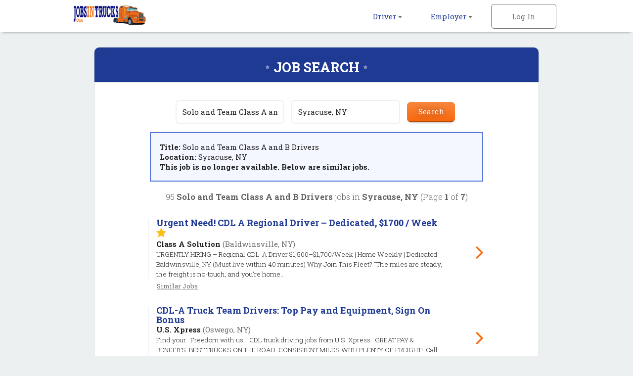

--- FILE ---
content_type: text/html; charset=ISO-8859-1
request_url: https://www.jobsintrucks.com/cgi-local/driversearch.cgi?action=ViewJobDetails&JobIndNum=24045245
body_size: 30254
content:
<!DOCTYPE html>
<html>
  <head>

<!-- Google tag (gtag.js) --> <script async src=https://www.googletagmanager.com/gtag/js?id=G-15ZHJRFGVR></script> <script> window.dataLayer = window.dataLayer || []; function gtag(){dataLayer.push(arguments);} gtag('js', new Date()); gtag('config', 'G-15ZHJRFGVR'); </script>

<!-- Global site tag (gtag.js) - Google Analytics --> 
<script async src="https://www.googletagmanager.com/gtag/js?id=UA-18099011-4"></script> 
<script> 
window.dataLayer = window.dataLayer || []; 
function gtag(){dataLayer.push(arguments);} 
gtag('js', new Date()); 
gtag('config', 'UA-18099011-4'); 
</script>


    <meta charset="utf-8">
    <meta name="viewport" content="width=device-width, initial-scale=1.0, maximum-scale=1.0, user-scalable=no" />
    <link rel="apple-touch-icon-precomposed" sizes="57x57" href="https://www.jobsintrucks.com/img/rwd-jit/favicon/apple-touch-icon-57x57.png" />
    <link rel="apple-touch-icon-precomposed" sizes="114x114" href="https://www.jobsintrucks.com/img/rwd-jit/favicon/apple-touch-icon-114x114.png" />
    <link rel="apple-touch-icon-precomposed" sizes="72x72" href="https://www.jobsintrucks.com/img/rwd-jit/favicon/apple-touch-icon-72x72.png" />
    <link rel="apple-touch-icon-precomposed" sizes="144x144" href="https://www.jobsintrucks.com/img/rwd-jit/favicon/apple-touch-icon-144x144.png" />
    <link rel="apple-touch-icon-precomposed" sizes="60x60" href="https://www.jobsintrucks.com/img/rwd-jit/favicon/apple-touch-icon-60x60.png" />
    <link rel="apple-touch-icon-precomposed" sizes="120x120" href="https://www.jobsintrucks.com/img/rwd-jit/favicon/apple-touch-icon-120x120.png" />
    <link rel="apple-touch-icon-precomposed" sizes="76x76" href="https://www.jobsintrucks.com/img/rwd-jit/favicon/apple-touch-icon-76x76.png" />
    <link rel="apple-touch-icon-precomposed" sizes="152x152" href="https://www.jobsintrucks.com/img/rwd-jit/favicon/apple-touch-icon-152x152.png" />
    <link rel="icon" type="image/png" href="https://www.jobsintrucks.com/img/rwd-jit/favicon/favicon-196x196.png" sizes="196x196" />
    <link rel="icon" type="image/png" href="https://www.jobsintrucks.com/img/rwd-jit/favicon/favicon-96x96.png" sizes="96x96" />
    <link rel="icon" type="image/png" href="https://www.jobsintrucks.com/img/rwd-jit/favicon/favicon-32x32.png" sizes="32x32" />
    <link rel="icon" type="image/png" href="https://www.jobsintrucks.com/img/rwd-jit/favicon/favicon-16x16.png" sizes="16x16" />
    <link rel="icon" type="image/png" href="https://www.jobsintrucks.com/img/rwd-jit/favicon/favicon-128.png" sizes="128x128" />
    <meta name="application-name" content="&nbsp;"/>
    <meta name="msapplication-TileColor" content="#FFFFFF" />
    <meta name="msapplication-TileImage" content="https://www.jobsintrucks.com/img/rwd-jit/favicon/mstile-144x144.png" />
    <meta name="msapplication-square70x70logo" content="https://www.jobsintrucks.com/img/rwd-jit/favicon/mstile-70x70.png" />
    <meta name="msapplication-square150x150logo" content="https://www.jobsintrucks.com/img/rwd-jit/favicon/mstile-150x150.png" />
    <meta name="msapplication-wide310x150logo" content="https://www.jobsintrucks.com/img/rwd-jit/favicon/mstile-310x150.png" />
    <meta name="msapplication-square310x310logo" content="https://www.jobsintrucks.com/img/rwd-jit/favicon/mstile-310x310.png" />
    <meta name="description" content="Job search results for Solo and Team Class A and B Drivers job openings in Syracuse, NY - 95 driver jobs currently available. Narrow down your search by city and keyword.">
    <meta name="keywords" content="driver jobs, truck driver jobs, cdl driver job, Solo and Team Class A and B Drivers jobs, driver jobs in Syracuse, NY">
    <meta name="robots" content="index, follow">
    <title>Solo And Team Class A And B Drivers Jobs - Syracuse, NY</title>
    <link rel="stylesheet" href="https://www.jobsintrucks.com/css/rwd-jit/style.css" media="screen" charset="utf-8">
    <link href="https://maxcdn.bootstrapcdn.com/font-awesome/4.6.3/css/font-awesome.min.css" rel="stylesheet" integrity="sha384-T8Gy5hrqNKT+hzMclPo118YTQO6cYprQmhrYwIiQ/3axmI1hQomh7Ud2hPOy8SP1" crossorigin="anonymous">
    <!--[if lt IE 9]>
      <script src="//cdnjs.cloudflare.com/ajax/libs/html5shiv/3.7.3/html5shiv.min.js"></script>
    <![endif]-->

    <script src="https://www.jobsintrucks.com/ga-jit.js"></script>

  </head>
  <body>

<!-- Header -->
    <header id="main">
      <div>
        <ul class="horizontal">
          <li class="dropdown">
            <a href="https://www.jobsintrucks.com/cgi-local/driverprofile.cgi?TypeOfUser=browse&action=driverlogonpage&TypeOfUser=browse">Driver <i class="caret flip"></i></a>
            <ul class="dropdown-list">
              <a href="https://www.jobsintrucks.com/cgi-local/driverprofile.cgi?TypeOfUser=browse&action=driverlogonpage&TypeOfUser=browse"><li>Log In</li></a>
              <a href="https://www.jobsintrucks.com/cgi-local/driverprofile.cgi?TypeOfUser=browse&action=sendcreatedriverprofile"><li>Register</li></a>
              <a href="https://www.jobsintrucks.com/Driver-Jobs-In/?TypeOfUser=browse"><li>Location Search</li></a>
              <a href="https://www.jobsintrucks.com/cgi-local/driversearch.cgi?TypeOfUser=browse&action=SendForm&TypeOfUser=browse"><li>Advanced Search</li></a>
              <a href="https://www.jobsintrucks.com/Driver-Schools/?TypeOfUser=browse"><li>Driver Schools</li></a>
            </ul>
          </li><!-- li.drop-down -->
          <li class="dropdown">
            <a href="https://www.jobsintrucks.com/cgi-local/main.cgi?TypeOfUser=browse&&page=recruiters&TypeOfUser=browse">Employer <i class="caret flip"></i></a>
            <ul class="dropdown-list">
              <a href="https://www.jobsintrucks.com/cgi-local/main.cgi?TypeOfUser=browse&&page=recruiters&TypeOfUser=browse"><li>Log In</li></a>
              <a href="https://www.jobsintrucks.com/cgi-local/register.cgi?TypeOfUser=browse&action=RegisterRecruiter"><li>Register</li></a>
              <a href="https://www.jobsintrucks.com/pdf/JIT-Media-Kit.pdf"><li>Media Kit</li></a>
              <a href="https://www.jobsintrucks.com/cgi-local/main.cgi?TypeOfUser=browse&page=specialpricing&TypeOfUser=browse"><li>Pricing</li></a>
              <a href="https://www.jobsintrucks.com/html/jobsintrucks-faq.html" target="_blank"><li>FAQ</li></a>



            </ul>
          </li><!-- li.drop-down -->
          <li class="sign-in">
            <a class="log-in">Log In</a>
            <form class="overlay-content" action="https://www.jobsintrucks.com/cgi-local/logon.cgi" method="post">
              <input type="radio" name="TypeOfUser" id="seeker" value="Seeker"><!--
           --><label for="seeker">Job Seeker</label><!--
           --><input type="radio" name="TypeOfUser" id="employer" value="Recru" checked><!--
           --><label for="employer">Employer</label>
              <div class="login">
                Log In:
                <input class="generic" type="text" name="Usr" placeholder="Username">
                <input class="generic" type="password" name="Pswd" placeholder="Password">
                <a href="https://www.jobsintrucks.com/cgi-local/main.cgi?TypeOfUser=browse&page=pswdquery&TypeOfUser=browse">Forgot Password?</a>
                <br />
                <input class="generic" type="submit" value="Go">
              </div>
            </form>
          </li><!-- li.sign-in -->        </ul>
        <a href="https://www.jobsintrucks.com/?TypeOfUser=browse"><img src="https://www.jobsintrucks.com/img/rwd-jit/logo.png" alt="JobsInTrucks.com logo" /></a>
      </div>
    </header>
    <div id="header-spacer"></div>


    <div id="content">
      
    <!-- Page content -->
      <style>
        .rwd-image {
          max-width: 100%;
          margin: 0 auto;
          display: block;
          padding: 1em 0;
        }
      </style>
      <!-- Advanced Search page content -->
      <div id="job-search">
        <div id="jumbo-container">
          <h1>Job Search</h1>
          <form action="https://www.jobsintrucks.com/cgi-local/driversearch.cgi" method="get">
            <input type="text" name="what" value="Solo and Team Class A and B Drivers" placeholder="Keywords">
            <input type="text" name="where" value="Syracuse, NY" placeholder="Location">
            <input type="submit" value="Search">
          </form><div style="text-align:left;padding:1.2em;margin:0 auto;border:2px solid #5675db;background:#f4f7ff;width:75%"><strong>Title: </strong>Solo and Team Class A and B Drivers<br /><strong>Location: </strong>Syracuse, NY<br /><strong> This job is no longer available. Below are similar jobs.</strong></div><br />
          <div class="job-results-numbers">
            95 <strong> Solo and Team Class A and B Drivers</strong> jobs in <strong>Syracuse, NY</strong> 
           (Page <strong>1</strong> of <strong>7</strong>)
          </div>
          
          

          <a href="https://www.jobsintrucks.com/cgi-local/driversearch.cgi?action=ViewJobDetails&JobIndNum=30403313" class="job">
            <div class="job-details">
              <h2>Urgent Need! CDL A Regional Driver – Dedicated, $1700 / Week <img src="https://www.jobsintrucks.com/img/rwd-jit/sponsor-star.jpg"></h2>
              <span class="job-company">Class A Solution</span> <span class="job-location">(Baldwinsville, NY)</span>
              <!-- <span class="job-date-posted">01/19/2026 <strong>(featured job)</strong></span> -->
              <span class="job-description"><br /> URGENTLY HIRING – Regional CDL-A Driver $1,500–$1,700/Week | Home Weekly | Dedicated Baldwinsville, NY (Must live within 40 minutes) Why Join This Fleet? "The miles are steady, the freight is no-touch, and you're home...</span>
            </div><!-- .job-details
         --><div class="job-caret-right">
            </div>
          </a>
          <a class="similar" href="https://www.jobsintrucks.com/cgi-local/driversearch.cgi?what=Urgent%20Need%21%20CDL%20A%20Regional%20Driver%20%96%20Dedicated%2C%20%241700%20%2F%20Week&where=Baldwinsville%2C%20NY" rel="nofollow">Similar Jobs</a>

          <a href="https://www.jobsintrucks.com/cgi-local/driversearch.cgi?action=ViewJobDetails&JobIndNum=30397199" class="job">
            <div class="job-details">
              <h2>CDL-A Truck Team Drivers: Top Pay and Equipment, Sign On Bonus </h2>
              <span class="job-company">U.S. Xpress</span> <span class="job-location">(Oswego, NY)</span>
              <!-- <span class="job-date-posted">01/16/2026</span> -->
              <span class="job-description"><br /> Find your   Freedom with us.   CDL truck driving jobs from U.S. Xpress   GREAT PAY & BENEFITS  BEST TRUCKS ON THE ROAD  CONSISTENT MILES WITH PLENTY OF FREIGHT!  Call 855-218-7124  to speak with a recruiter...</span>
            </div><!-- .job-details
         --><div class="job-caret-right">
            </div>
          </a>
          <a class="similar" href="https://www.jobsintrucks.com/cgi-local/driversearch.cgi?what=CDL-A%20Truck%20Team%20Drivers%3A%20Top%20Pay%20and%20Equipment%2C%20Sign%20On%20Bonus%20&where=Oswego%2C%20NY" rel="nofollow">Similar Jobs</a>

          <a href="https://www.jobsintrucks.com/cgi-local/driversearch.cgi?action=ViewJobDetails&JobIndNum=30384379" class="job">
            <div class="job-details">
              <h2>Truck Driver - CDL Class B - Penske Logistics</h2>
              <span class="job-company">Penske</span> <span class="job-location">(Liverpool, NY)</span>
              <!-- <span class="job-date-posted">01/13/2026</span> -->
              <span class="job-description"><br /> Immediate Opportunities: Full-time Local Class B Delivery Truck Drivers - Average $70836 annually - Monday through Friday - Home daily - Dedicated route You will drive:...</span>
            </div><!-- .job-details
         --><div class="job-caret-right">
            </div>
          </a>
          <a class="similar" href="https://www.jobsintrucks.com/cgi-local/driversearch.cgi?what=Truck%20Driver%20-%20CDL%20Class%20B%20-%20Penske%20Logistics&where=Liverpool%2C%20NY" rel="nofollow">Similar Jobs</a>

          <a href="https://www.jobsintrucks.com/cgi-local/driversearch.cgi?action=ViewJobDetails&JobIndNum=30403345" class="job">
            <div class="job-details">
              <h2>CDL-A Truck Drivers: Dedicated, Regional and National Fleets, Earn Top Pay, Choose Home Time</h2>
              <span class="job-company">Crete Carrier </span> <span class="job-location">(Oneida, NY)</span>
              <!-- <span class="job-date-posted">01/19/2026</span> -->
              <span class="job-description"><br /> TRUCK DRIVING JOBS: WE ARE HIRING DRIVERS! STRONGER TOGETHER AT CRETE CARRIER, INDUSTRY LEADING PAY IS JUST THE BEGINNING Learn more about all of the ways Crete Carrier and Shaffer Trucking go the extra mile to...</span>
            </div><!-- .job-details
         --><div class="job-caret-right">
            </div>
          </a>
          <a class="similar" href="https://www.jobsintrucks.com/cgi-local/driversearch.cgi?what=CDL-A%20Truck%20Drivers%3A%20Dedicated%2C%20Regional%20and%20National%20Fleets%2C%20Earn%20Top%20Pay%2C%20Choose%20Home%20Time&where=Oneida%2C%20NY" rel="nofollow">Similar Jobs</a>

          <a href="https://www.jobsintrucks.com/cgi-local/driversearch.cgi?action=ViewJobDetails&JobIndNum=30400580" class="job">
            <div class="job-details">
              <h2>CDL-A Truck Drivers: Dedicated, Regional and National Fleets, Earn Top Pay, Choose Home Time</h2>
              <span class="job-company">Crete Carrier </span> <span class="job-location">(Rome, NY)</span>
              <!-- <span class="job-date-posted">01/18/2026</span> -->
              <span class="job-description"><br /> TRUCK DRIVING JOBS: WE ARE HIRING DRIVERS! STRONGER TOGETHER AT CRETE CARRIER, INDUSTRY LEADING PAY IS JUST THE BEGINNING Learn more about all of the ways Crete Carrier and Shaffer Trucking go the extra mile to...</span>
            </div><!-- .job-details
         --><div class="job-caret-right">
            </div>
          </a>
          <a class="similar" href="https://www.jobsintrucks.com/cgi-local/driversearch.cgi?what=CDL-A%20Truck%20Drivers%3A%20Dedicated%2C%20Regional%20and%20National%20Fleets%2C%20Earn%20Top%20Pay%2C%20Choose%20Home%20Time&where=Rome%2C%20NY" rel="nofollow">Similar Jobs</a>

          <a href="https://www.jobsintrucks.com/cgi-local/driversearch.cgi?action=ViewJobDetails&JobIndNum=30403628" class="job">
            <div class="job-details">
              <h2>CDL-A Truck Drivers: Earn Industry Top Pay and Benefits</h2>
              <span class="job-company">Crete Carrier</span> <span class="job-location">(Utica, NY)</span>
              <!-- <span class="job-date-posted">01/19/2026</span> -->
              <span class="job-description"><br /> TRUCK DRIVING JOBS: WE ARE HIRING DRIVERS! STRONGER TOGETHER AT CRETE CARRIER, INDUSTRY LEADING PAY IS JUST THE BEGINNING Learn more about all of the ways Crete Carrier and Shaffer Trucking go the extra mile to...</span>
            </div><!-- .job-details
         --><div class="job-caret-right">
            </div>
          </a>
          <a class="similar" href="https://www.jobsintrucks.com/cgi-local/driversearch.cgi?what=CDL-A%20Truck%20Drivers%3A%20Earn%20Industry%20Top%20Pay%20and%20Benefits&where=Utica%2C%20NY" rel="nofollow">Similar Jobs</a>

          <a href="https://www.jobsintrucks.com/cgi-local/driversearch.cgi?action=ViewJobDetails&JobIndNum=30402957" class="job">
            <div class="job-details">
              <h2>CDL-A Truck Drivers: Dedicated, Regional and National Fleets, Earn Top Pay, Choose Home Time</h2>
              <span class="job-company">Crete Carrier </span> <span class="job-location">(Utica, NY)</span>
              <!-- <span class="job-date-posted">01/19/2026</span> -->
              <span class="job-description"><br /> TRUCK DRIVING JOBS: WE ARE HIRING DRIVERS! STRONGER TOGETHER AT CRETE CARRIER, INDUSTRY LEADING PAY IS JUST THE BEGINNING Learn more about all of the ways Crete Carrier and Shaffer Trucking go the extra mile to...</span>
            </div><!-- .job-details
         --><div class="job-caret-right">
            </div>
          </a>
          <a class="similar" href="https://www.jobsintrucks.com/cgi-local/driversearch.cgi?what=CDL-A%20Truck%20Drivers%3A%20Dedicated%2C%20Regional%20and%20National%20Fleets%2C%20Earn%20Top%20Pay%2C%20Choose%20Home%20Time&where=Utica%2C%20NY" rel="nofollow">Similar Jobs</a>

          <a href="https://www.jobsintrucks.com/cgi-local/driversearch.cgi?action=ViewJobDetails&JobIndNum=30397467" class="job">
            <div class="job-details">
              <h2>CDL-A Truck Driving Jobs: Top Pay and Benefits, Consistent Miles</h2>
              <span class="job-company">U.S. Xpress</span> <span class="job-location">(Rome, NY)</span>
              <!-- <span class="job-date-posted">01/16/2026</span> -->
              <span class="job-description"><br /> Find your   Freedom with us.   CDL truck driving jobs from U.S. Xpress   GREAT PAY & BENEFITS  BEST TRUCKS ON THE ROAD  CONSISTENT MILES WITH PLENTY OF FREIGHT!  Call 855-218-7124  to speak with a recruiter...</span>
            </div><!-- .job-details
         --><div class="job-caret-right">
            </div>
          </a>
          <a class="similar" href="https://www.jobsintrucks.com/cgi-local/driversearch.cgi?what=CDL-A%20Truck%20Driving%20Jobs%3A%20Top%20Pay%20and%20Benefits%2C%20Consistent%20Miles&where=Rome%2C%20NY" rel="nofollow">Similar Jobs</a>

          <a href="https://www.jobsintrucks.com/cgi-local/driversearch.cgi?action=ViewJobDetails&JobIndNum=30375852" class="job">
            <div class="job-details">
              <h2>Urgent Need! CDL A Regional Driver – Dedicated, $1700 / Week</h2>
              <span class="job-company">Class A Solution</span> <span class="job-location">(North Syracuse, NY)</span>
              <!-- <span class="job-date-posted">01/10/2026</span> -->
              <span class="job-description"><br /> URGENTLY HIRING – Regional CDL-A Driver $1,500–$1,700/Week | Home Weekly | Dedicated Baldwinsville, NY (Must live within 40 minutes) Why Join This Fleet? "The miles are steady, the freight is no-touch, and you're home every...</span>
            </div><!-- .job-details
         --><div class="job-caret-right">
            </div>
          </a>
          <a class="similar" href="https://www.jobsintrucks.com/cgi-local/driversearch.cgi?what=Urgent%20Need%21%20CDL%20A%20Regional%20Driver%20%96%20Dedicated%2C%20%241700%20%2F%20Week&where=North%20Syracuse%2C%20NY" rel="nofollow">Similar Jobs</a>

          <a href="https://www.jobsintrucks.com/cgi-local/driversearch.cgi?action=ViewJobDetails&JobIndNum=30376869" class="job">
            <div class="job-details">
              <h2>Urgent Need! CDL A Regional Driver – Dedicated, $1700 / Week</h2>
              <span class="job-company">Class A Solution</span> <span class="job-location">(Syracuse, NY)</span>
              <!-- <span class="job-date-posted">01/10/2026</span> -->
              <span class="job-description"><br /> URGENTLY HIRING – Regional CDL-A Driver $1,500–$1,700/Week | Home Weekly | Dedicated Baldwinsville, NY (Must live within 40 minutes) Why Join This Fleet? "The miles are steady, the freight is no-touch, and you're home every...</span>
            </div><!-- .job-details
         --><div class="job-caret-right">
            </div>
          </a>
          <a class="similar" href="https://www.jobsintrucks.com/cgi-local/driversearch.cgi?what=Urgent%20Need%21%20CDL%20A%20Regional%20Driver%20%96%20Dedicated%2C%20%241700%20%2F%20Week&where=Syracuse%2C%20NY" rel="nofollow">Similar Jobs</a>

          <a href="https://www.jobsintrucks.com/cgi-local/driversearch.cgi?action=ViewJobDetails&JobIndNum=30376105" class="job">
            <div class="job-details">
              <h2>Urgent Need! CDL A Regional Driver – Dedicated, $1700 / Week</h2>
              <span class="job-company">Class A Solution</span> <span class="job-location">(Solvay, NY)</span>
              <!-- <span class="job-date-posted">01/10/2026</span> -->
              <span class="job-description"><br /> URGENTLY HIRING – Regional CDL-A Driver $1,500–$1,700/Week | Home Weekly | Dedicated Baldwinsville, NY (Must live within 40 minutes) Why Join This Fleet? "The miles are steady, the freight is no-touch, and you're home every...</span>
            </div><!-- .job-details
         --><div class="job-caret-right">
            </div>
          </a>
          <a class="similar" href="https://www.jobsintrucks.com/cgi-local/driversearch.cgi?what=Urgent%20Need%21%20CDL%20A%20Regional%20Driver%20%96%20Dedicated%2C%20%241700%20%2F%20Week&where=Solvay%2C%20NY" rel="nofollow">Similar Jobs</a>

          <a href="https://www.jobsintrucks.com/cgi-local/driversearch.cgi?action=ViewJobDetails&JobIndNum=30375286" class="job">
            <div class="job-details">
              <h2>Urgent Need! CDL A Regional Driver – Dedicated, $1700 / Week</h2>
              <span class="job-company">Class A Solution</span> <span class="job-location">(Fayetteville, NY)</span>
              <!-- <span class="job-date-posted">01/10/2026</span> -->
              <span class="job-description"><br /> URGENTLY HIRING – Regional CDL-A Driver $1,500–$1,700/Week | Home Weekly | Dedicated Baldwinsville, NY (Must live within 40 minutes) Why Join This Fleet? "The miles are steady, the freight is no-touch, and you're home every...</span>
            </div><!-- .job-details
         --><div class="job-caret-right">
            </div>
          </a>
          <a class="similar" href="https://www.jobsintrucks.com/cgi-local/driversearch.cgi?what=Urgent%20Need%21%20CDL%20A%20Regional%20Driver%20%96%20Dedicated%2C%20%241700%20%2F%20Week&where=Fayetteville%2C%20NY" rel="nofollow">Similar Jobs</a>

          <a href="https://www.jobsintrucks.com/cgi-local/driversearch.cgi?action=ViewJobDetails&JobIndNum=30375915" class="job">
            <div class="job-details">
              <h2>Urgent Need! CDL A Regional Driver – Dedicated, $1700 / Week</h2>
              <span class="job-company">Class A Solution</span> <span class="job-location">(Chittenango, NY)</span>
              <!-- <span class="job-date-posted">01/10/2026</span> -->
              <span class="job-description"><br /> URGENTLY HIRING – Regional CDL-A Driver $1,500–$1,700/Week | Home Weekly | Dedicated Baldwinsville, NY (Must live within 40 minutes) Why Join This Fleet? "The miles are steady, the freight is no-touch, and you're home every...</span>
            </div><!-- .job-details
         --><div class="job-caret-right">
            </div>
          </a>
          <a class="similar" href="https://www.jobsintrucks.com/cgi-local/driversearch.cgi?what=Urgent%20Need%21%20CDL%20A%20Regional%20Driver%20%96%20Dedicated%2C%20%241700%20%2F%20Week&where=Chittenango%2C%20NY" rel="nofollow">Similar Jobs</a>

          <a href="https://www.jobsintrucks.com/cgi-local/driversearch.cgi?action=ViewJobDetails&JobIndNum=30391866" class="job">
            <div class="job-details">
              <h2>Class A CDL Drivers - Home Weekends!</h2>
              <span class="job-company">Smith Transport</span> <span class="job-location">(Syracuse, NY)</span>
              <!-- <span class="job-date-posted">01/15/2026</span> -->
              <span class="job-description"><br /> Northeast Regional Drivers - CDL-A TRUCK DRIVER JOBS ME, VT, NH, MA, CT, RI, NY, PA, NJ, OH, WV, MD, VA Must have at least 1 year recent CDL-A OTR Experience Come see what it means to have it all at Smith Transport – the best company driver...</span>
            </div><!-- .job-details
         --><div class="job-caret-right">
            </div>
          </a>
          <a class="similar" href="https://www.jobsintrucks.com/cgi-local/driversearch.cgi?what=Class%20A%20CDL%20Drivers%20-%20Home%20Weekends%21&where=Syracuse%2C%20NY" rel="nofollow">Similar Jobs</a>

          <a href="https://www.jobsintrucks.com/cgi-local/driversearch.cgi?action=ViewJobDetails&JobIndNum=30376007" class="job">
            <div class="job-details">
              <h2>Urgent Need! CDL A Regional Driver – Dedicated, $1700 / Week</h2>
              <span class="job-company">Class A Solution</span> <span class="job-location">(Manlius, NY)</span>
              <!-- <span class="job-date-posted">01/10/2026</span> -->
              <span class="job-description"><br /> URGENTLY HIRING – Regional CDL-A Driver $1,500–$1,700/Week | Home Weekly | Dedicated Baldwinsville, NY (Must live within 40 minutes) Why Join This Fleet? "The miles are steady, the freight is no-touch, and you're home every...</span>
            </div><!-- .job-details
         --><div class="job-caret-right">
            </div>
          </a>
          <a class="similar" href="https://www.jobsintrucks.com/cgi-local/driversearch.cgi?what=Urgent%20Need%21%20CDL%20A%20Regional%20Driver%20%96%20Dedicated%2C%20%241700%20%2F%20Week&where=Manlius%2C%20NY" rel="nofollow">Similar Jobs</a>

          
          <a href="#" class="go-to previous">Previous</a>
          <a href="https://www.jobsintrucks.com/cgi-local/driversearch.cgi?what=Solo%20and%20Team%20Class%20A%20and%20B%20Drivers&where=Syracuse%2C%20NY&page=2" class="go-to next">Next</a>
          <span class="page">Page <strong>1</strong> of <strong>7</strong></span>
        </div><!-- #jumbo-container -->
      </div><!-- #registration -->


    </div>


    <!-- Footer -->
    <footer>
      <div class="footer-container">
        <div class="partners">
          <a href="https://www.jobsinlogistics.com"><img src="https://www.jobsintrucks.com/img/rwd-jit/logo-jil.png" alt="jobsinlogistics.com logo" /></a>
          <a href="http://www.allretailjobs.com"><img src="https://www.jobsintrucks.com/img/rwd-jit/logo-arj.png" alt="allretailjobs.com logo" /></a>
          <a href="https://www.jobsinmanufacturing.com"><img src="https://www.jobsintrucks.com/img/rwd-jit/logo-jim.png" alt="jobsinmanufacturing.com logo" /></a>
          <a href="http://www.fleetjobs.com"><img src="https://www.jobsintrucks.com/img/rwd-jit/logo-fj.png" alt="fleetjobs.com logo" /></a>
          <a href="http://www.homedeliveryjobs.com"><img src="https://www.jobsintrucks.com/img/rwd-jit/logo-hdj.png" alt="homedeliveryjobs.com logo" /></a>
          <a href="http://www.topusajobs.com"><img src="https://www.jobsintrucks.com/img/rwd-jit/logo-tusaj.png" alt="topusajobs.com logo" /></a>
        </div>
        <div class="links">
          <ul>
            <li>Job Seeker</li>
            <li><a href="https://www.jobsintrucks.com/cgi-local/driverprofile.cgi?TypeOfUser=browse&action=driverlogonpage&TypeOfUser=browse">Log In</a></li>
            <li><a href="https://www.jobsintrucks.com/cgi-local/driverprofile.cgi?TypeOfUser=browse&action=sendcreatedriverprofile">Sign Up</a></li>
            <li><a href="https://www.jobsintrucks.com/Driver-Jobs-In/?TypeOfUser=browse">Jobs by Location</a></li>
            <li><a href="https://www.jobsintrucks.com/Driver-Schools/?TypeOfUser=browse">Driver Schools</a></li>
          </ul>
          <ul>
            <li>Employer</li>
            <li><a href="https://www.jobsintrucks.com/cgi-local/main.cgi?TypeOfUser=browse&&page=recruiters&TypeOfUser=browse">Log In</a></li>
            <li><a href="https://www.jobsintrucks.com/cgi-local/register.cgi?TypeOfUser=browse&action=RegisterRecruiter">Sign Up</a></li>
            <li><a href="https://www.jobsintrucks.com/pdf/JIT-Media-Kit.pdf">Media Kit</a></li>
            <li><a href="https://www.jobsintrucks.com/cgi-local/main.cgi?TypeOfUser=browse&page=specialpricing&TypeOfUser=browse">Pricing</a></li>
            <li><a href="https://www.jobsintrucks.com/html/jobsintrucks-faq.html">FAQ</a></li>

          </ul>
          <ul>
            <li>Company</li>
            <li><a href="https://www.jobsintrucks.com/cgi-local/main.cgi?TypeOfUser=browse&page=terms&TypeOfUser=browse">Terms</a></li>
            <li><a href="https://www.jobsintrucks.com/cgi-local/main.cgi?TypeOfUser=browse&page=contactus&TypeOfUser=browse&reference=home">Contact Us</a></li>
          </ul>
          <div class="social">
            Follow us on:
            <br />
            <a target="_blank" href="http://www.facebook.com/jobsintrucks"><img alt="Facebook" src="https://www.jobsintrucks.com/img/rwd-jit/social-facebook.png" /></a>
            <a target="_blank" href="https://www.instagram.com/jobsintrucks/?TypeOfUser=browse"><img alt="Instagram" src="https://www.jobsintrucks.com/img/rwd-jit/social-instagram.png" /></a>
            <a target="_blank" href="http://www.twitter.com/jobsintrucks"><img alt="Twitter" src="https://www.jobsintrucks.com/img/rwd-jit/social-twitter.png" /></a>
            <a target="_blank" href="https://www.linkedin.com/company/jobsintrucks-com"><img alt="Linked In" src="https://www.jobsintrucks.com/img/rwd-jit/social-linkedin.png" /></a>
          </div>
        </div>
        <div class="copyright">
          &copy; 2001-2026 JobsInTrucks.com All Rights Reserved
        </div>
      </div>
    </footer>

    <script type="text/javascript" src="https://www.jobsintrucks.com/js/rwd-jit/jquery-1.12.3.min.js"></script>
    <script type="text/javascript" src="https://www.jobsintrucks.com/js/rwd-jit/main.js"></script>

    <script type="text/javascript">
        // Hide Previous/Next buttons based on page number
        var pageNumber = ($(".page strong")[0]).textContent;
        var totalPages = ($(".page strong")[1]).textContent;
        if (pageNumber == "1") {
          $(".previous").hide();
        } 
        if (pageNumber == totalPages) {
          $(".next").hide();
        }
    </script>
    
    
  </body>
</html>
